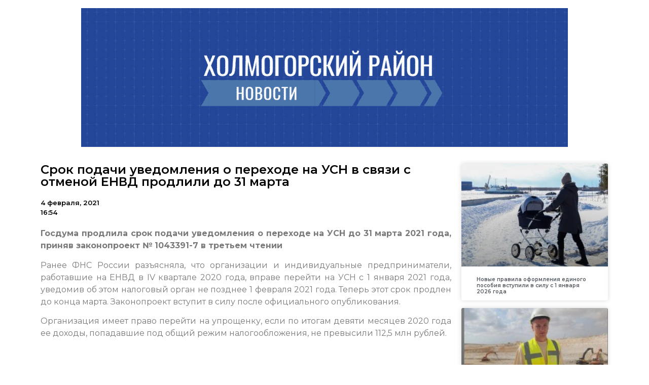

--- FILE ---
content_type: text/html; charset=UTF-8
request_url: https://kholmogory.online/2021/02/04/%D1%81%D1%80%D0%BE%D0%BA-%D0%BF%D0%BE%D0%B4%D0%B0%D1%87%D0%B8-%D1%83%D0%B2%D0%B5%D0%B4%D0%BE%D0%BC%D0%BB%D0%B5%D0%BD%D0%B8%D1%8F-%D0%BE-%D0%BF%D0%B5%D1%80%D0%B5%D1%85%D0%BE%D0%B4%D0%B5-%D0%BD%D0%B0/
body_size: 9372
content:
<!doctype html>
<html lang="ru-RU">
<head>
	<meta charset="UTF-8">
		<meta name="viewport" content="width=device-width, initial-scale=1">
	<link rel="profile" href="https://gmpg.org/xfn/11">
	<title>Срок подачи уведомления о переходе на УСН в связи с отменой ЕНВД продлили до 31 марта &#8212; Холмогорский район. Новости</title>
<meta name='robots' content='max-image-preview:large' />
<link rel="alternate" type="application/rss+xml" title="Холмогорский район. Новости &raquo; Лента" href="https://kholmogory.online/feed/" />
<link rel="alternate" type="application/rss+xml" title="Холмогорский район. Новости &raquo; Лента комментариев" href="https://kholmogory.online/comments/feed/" />
<link rel="alternate" type="application/rss+xml" title="Холмогорский район. Новости &raquo; Лента комментариев к &laquo;Срок подачи уведомления о переходе на УСН в связи с отменой ЕНВД продлили до 31 марта&raquo;" href="https://kholmogory.online/2021/02/04/%d1%81%d1%80%d0%be%d0%ba-%d0%bf%d0%be%d0%b4%d0%b0%d1%87%d0%b8-%d1%83%d0%b2%d0%b5%d0%b4%d0%be%d0%bc%d0%bb%d0%b5%d0%bd%d0%b8%d1%8f-%d0%be-%d0%bf%d0%b5%d1%80%d0%b5%d1%85%d0%be%d0%b4%d0%b5-%d0%bd%d0%b0/feed/" />
<script type="text/javascript">
/* <![CDATA[ */
window._wpemojiSettings = {"baseUrl":"https:\/\/s.w.org\/images\/core\/emoji\/15.0.3\/72x72\/","ext":".png","svgUrl":"https:\/\/s.w.org\/images\/core\/emoji\/15.0.3\/svg\/","svgExt":".svg","source":{"concatemoji":"https:\/\/kholmogory.online\/wp-includes\/js\/wp-emoji-release.min.js?ver=6.6.4"}};
/*! This file is auto-generated */
!function(i,n){var o,s,e;function c(e){try{var t={supportTests:e,timestamp:(new Date).valueOf()};sessionStorage.setItem(o,JSON.stringify(t))}catch(e){}}function p(e,t,n){e.clearRect(0,0,e.canvas.width,e.canvas.height),e.fillText(t,0,0);var t=new Uint32Array(e.getImageData(0,0,e.canvas.width,e.canvas.height).data),r=(e.clearRect(0,0,e.canvas.width,e.canvas.height),e.fillText(n,0,0),new Uint32Array(e.getImageData(0,0,e.canvas.width,e.canvas.height).data));return t.every(function(e,t){return e===r[t]})}function u(e,t,n){switch(t){case"flag":return n(e,"\ud83c\udff3\ufe0f\u200d\u26a7\ufe0f","\ud83c\udff3\ufe0f\u200b\u26a7\ufe0f")?!1:!n(e,"\ud83c\uddfa\ud83c\uddf3","\ud83c\uddfa\u200b\ud83c\uddf3")&&!n(e,"\ud83c\udff4\udb40\udc67\udb40\udc62\udb40\udc65\udb40\udc6e\udb40\udc67\udb40\udc7f","\ud83c\udff4\u200b\udb40\udc67\u200b\udb40\udc62\u200b\udb40\udc65\u200b\udb40\udc6e\u200b\udb40\udc67\u200b\udb40\udc7f");case"emoji":return!n(e,"\ud83d\udc26\u200d\u2b1b","\ud83d\udc26\u200b\u2b1b")}return!1}function f(e,t,n){var r="undefined"!=typeof WorkerGlobalScope&&self instanceof WorkerGlobalScope?new OffscreenCanvas(300,150):i.createElement("canvas"),a=r.getContext("2d",{willReadFrequently:!0}),o=(a.textBaseline="top",a.font="600 32px Arial",{});return e.forEach(function(e){o[e]=t(a,e,n)}),o}function t(e){var t=i.createElement("script");t.src=e,t.defer=!0,i.head.appendChild(t)}"undefined"!=typeof Promise&&(o="wpEmojiSettingsSupports",s=["flag","emoji"],n.supports={everything:!0,everythingExceptFlag:!0},e=new Promise(function(e){i.addEventListener("DOMContentLoaded",e,{once:!0})}),new Promise(function(t){var n=function(){try{var e=JSON.parse(sessionStorage.getItem(o));if("object"==typeof e&&"number"==typeof e.timestamp&&(new Date).valueOf()<e.timestamp+604800&&"object"==typeof e.supportTests)return e.supportTests}catch(e){}return null}();if(!n){if("undefined"!=typeof Worker&&"undefined"!=typeof OffscreenCanvas&&"undefined"!=typeof URL&&URL.createObjectURL&&"undefined"!=typeof Blob)try{var e="postMessage("+f.toString()+"("+[JSON.stringify(s),u.toString(),p.toString()].join(",")+"));",r=new Blob([e],{type:"text/javascript"}),a=new Worker(URL.createObjectURL(r),{name:"wpTestEmojiSupports"});return void(a.onmessage=function(e){c(n=e.data),a.terminate(),t(n)})}catch(e){}c(n=f(s,u,p))}t(n)}).then(function(e){for(var t in e)n.supports[t]=e[t],n.supports.everything=n.supports.everything&&n.supports[t],"flag"!==t&&(n.supports.everythingExceptFlag=n.supports.everythingExceptFlag&&n.supports[t]);n.supports.everythingExceptFlag=n.supports.everythingExceptFlag&&!n.supports.flag,n.DOMReady=!1,n.readyCallback=function(){n.DOMReady=!0}}).then(function(){return e}).then(function(){var e;n.supports.everything||(n.readyCallback(),(e=n.source||{}).concatemoji?t(e.concatemoji):e.wpemoji&&e.twemoji&&(t(e.twemoji),t(e.wpemoji)))}))}((window,document),window._wpemojiSettings);
/* ]]> */
</script>
<style id='wp-emoji-styles-inline-css' type='text/css'>

	img.wp-smiley, img.emoji {
		display: inline !important;
		border: none !important;
		box-shadow: none !important;
		height: 1em !important;
		width: 1em !important;
		margin: 0 0.07em !important;
		vertical-align: -0.1em !important;
		background: none !important;
		padding: 0 !important;
	}
</style>
<link rel='stylesheet' id='wp-block-library-css' href='https://kholmogory.online/wp-includes/css/dist/block-library/style.min.css?ver=6.6.4' type='text/css' media='all' />
<style id='classic-theme-styles-inline-css' type='text/css'>
/*! This file is auto-generated */
.wp-block-button__link{color:#fff;background-color:#32373c;border-radius:9999px;box-shadow:none;text-decoration:none;padding:calc(.667em + 2px) calc(1.333em + 2px);font-size:1.125em}.wp-block-file__button{background:#32373c;color:#fff;text-decoration:none}
</style>
<style id='global-styles-inline-css' type='text/css'>
:root{--wp--preset--aspect-ratio--square: 1;--wp--preset--aspect-ratio--4-3: 4/3;--wp--preset--aspect-ratio--3-4: 3/4;--wp--preset--aspect-ratio--3-2: 3/2;--wp--preset--aspect-ratio--2-3: 2/3;--wp--preset--aspect-ratio--16-9: 16/9;--wp--preset--aspect-ratio--9-16: 9/16;--wp--preset--color--black: #000000;--wp--preset--color--cyan-bluish-gray: #abb8c3;--wp--preset--color--white: #ffffff;--wp--preset--color--pale-pink: #f78da7;--wp--preset--color--vivid-red: #cf2e2e;--wp--preset--color--luminous-vivid-orange: #ff6900;--wp--preset--color--luminous-vivid-amber: #fcb900;--wp--preset--color--light-green-cyan: #7bdcb5;--wp--preset--color--vivid-green-cyan: #00d084;--wp--preset--color--pale-cyan-blue: #8ed1fc;--wp--preset--color--vivid-cyan-blue: #0693e3;--wp--preset--color--vivid-purple: #9b51e0;--wp--preset--gradient--vivid-cyan-blue-to-vivid-purple: linear-gradient(135deg,rgba(6,147,227,1) 0%,rgb(155,81,224) 100%);--wp--preset--gradient--light-green-cyan-to-vivid-green-cyan: linear-gradient(135deg,rgb(122,220,180) 0%,rgb(0,208,130) 100%);--wp--preset--gradient--luminous-vivid-amber-to-luminous-vivid-orange: linear-gradient(135deg,rgba(252,185,0,1) 0%,rgba(255,105,0,1) 100%);--wp--preset--gradient--luminous-vivid-orange-to-vivid-red: linear-gradient(135deg,rgba(255,105,0,1) 0%,rgb(207,46,46) 100%);--wp--preset--gradient--very-light-gray-to-cyan-bluish-gray: linear-gradient(135deg,rgb(238,238,238) 0%,rgb(169,184,195) 100%);--wp--preset--gradient--cool-to-warm-spectrum: linear-gradient(135deg,rgb(74,234,220) 0%,rgb(151,120,209) 20%,rgb(207,42,186) 40%,rgb(238,44,130) 60%,rgb(251,105,98) 80%,rgb(254,248,76) 100%);--wp--preset--gradient--blush-light-purple: linear-gradient(135deg,rgb(255,206,236) 0%,rgb(152,150,240) 100%);--wp--preset--gradient--blush-bordeaux: linear-gradient(135deg,rgb(254,205,165) 0%,rgb(254,45,45) 50%,rgb(107,0,62) 100%);--wp--preset--gradient--luminous-dusk: linear-gradient(135deg,rgb(255,203,112) 0%,rgb(199,81,192) 50%,rgb(65,88,208) 100%);--wp--preset--gradient--pale-ocean: linear-gradient(135deg,rgb(255,245,203) 0%,rgb(182,227,212) 50%,rgb(51,167,181) 100%);--wp--preset--gradient--electric-grass: linear-gradient(135deg,rgb(202,248,128) 0%,rgb(113,206,126) 100%);--wp--preset--gradient--midnight: linear-gradient(135deg,rgb(2,3,129) 0%,rgb(40,116,252) 100%);--wp--preset--font-size--small: 13px;--wp--preset--font-size--medium: 20px;--wp--preset--font-size--large: 36px;--wp--preset--font-size--x-large: 42px;--wp--preset--spacing--20: 0.44rem;--wp--preset--spacing--30: 0.67rem;--wp--preset--spacing--40: 1rem;--wp--preset--spacing--50: 1.5rem;--wp--preset--spacing--60: 2.25rem;--wp--preset--spacing--70: 3.38rem;--wp--preset--spacing--80: 5.06rem;--wp--preset--shadow--natural: 6px 6px 9px rgba(0, 0, 0, 0.2);--wp--preset--shadow--deep: 12px 12px 50px rgba(0, 0, 0, 0.4);--wp--preset--shadow--sharp: 6px 6px 0px rgba(0, 0, 0, 0.2);--wp--preset--shadow--outlined: 6px 6px 0px -3px rgba(255, 255, 255, 1), 6px 6px rgba(0, 0, 0, 1);--wp--preset--shadow--crisp: 6px 6px 0px rgba(0, 0, 0, 1);}:where(.is-layout-flex){gap: 0.5em;}:where(.is-layout-grid){gap: 0.5em;}body .is-layout-flex{display: flex;}.is-layout-flex{flex-wrap: wrap;align-items: center;}.is-layout-flex > :is(*, div){margin: 0;}body .is-layout-grid{display: grid;}.is-layout-grid > :is(*, div){margin: 0;}:where(.wp-block-columns.is-layout-flex){gap: 2em;}:where(.wp-block-columns.is-layout-grid){gap: 2em;}:where(.wp-block-post-template.is-layout-flex){gap: 1.25em;}:where(.wp-block-post-template.is-layout-grid){gap: 1.25em;}.has-black-color{color: var(--wp--preset--color--black) !important;}.has-cyan-bluish-gray-color{color: var(--wp--preset--color--cyan-bluish-gray) !important;}.has-white-color{color: var(--wp--preset--color--white) !important;}.has-pale-pink-color{color: var(--wp--preset--color--pale-pink) !important;}.has-vivid-red-color{color: var(--wp--preset--color--vivid-red) !important;}.has-luminous-vivid-orange-color{color: var(--wp--preset--color--luminous-vivid-orange) !important;}.has-luminous-vivid-amber-color{color: var(--wp--preset--color--luminous-vivid-amber) !important;}.has-light-green-cyan-color{color: var(--wp--preset--color--light-green-cyan) !important;}.has-vivid-green-cyan-color{color: var(--wp--preset--color--vivid-green-cyan) !important;}.has-pale-cyan-blue-color{color: var(--wp--preset--color--pale-cyan-blue) !important;}.has-vivid-cyan-blue-color{color: var(--wp--preset--color--vivid-cyan-blue) !important;}.has-vivid-purple-color{color: var(--wp--preset--color--vivid-purple) !important;}.has-black-background-color{background-color: var(--wp--preset--color--black) !important;}.has-cyan-bluish-gray-background-color{background-color: var(--wp--preset--color--cyan-bluish-gray) !important;}.has-white-background-color{background-color: var(--wp--preset--color--white) !important;}.has-pale-pink-background-color{background-color: var(--wp--preset--color--pale-pink) !important;}.has-vivid-red-background-color{background-color: var(--wp--preset--color--vivid-red) !important;}.has-luminous-vivid-orange-background-color{background-color: var(--wp--preset--color--luminous-vivid-orange) !important;}.has-luminous-vivid-amber-background-color{background-color: var(--wp--preset--color--luminous-vivid-amber) !important;}.has-light-green-cyan-background-color{background-color: var(--wp--preset--color--light-green-cyan) !important;}.has-vivid-green-cyan-background-color{background-color: var(--wp--preset--color--vivid-green-cyan) !important;}.has-pale-cyan-blue-background-color{background-color: var(--wp--preset--color--pale-cyan-blue) !important;}.has-vivid-cyan-blue-background-color{background-color: var(--wp--preset--color--vivid-cyan-blue) !important;}.has-vivid-purple-background-color{background-color: var(--wp--preset--color--vivid-purple) !important;}.has-black-border-color{border-color: var(--wp--preset--color--black) !important;}.has-cyan-bluish-gray-border-color{border-color: var(--wp--preset--color--cyan-bluish-gray) !important;}.has-white-border-color{border-color: var(--wp--preset--color--white) !important;}.has-pale-pink-border-color{border-color: var(--wp--preset--color--pale-pink) !important;}.has-vivid-red-border-color{border-color: var(--wp--preset--color--vivid-red) !important;}.has-luminous-vivid-orange-border-color{border-color: var(--wp--preset--color--luminous-vivid-orange) !important;}.has-luminous-vivid-amber-border-color{border-color: var(--wp--preset--color--luminous-vivid-amber) !important;}.has-light-green-cyan-border-color{border-color: var(--wp--preset--color--light-green-cyan) !important;}.has-vivid-green-cyan-border-color{border-color: var(--wp--preset--color--vivid-green-cyan) !important;}.has-pale-cyan-blue-border-color{border-color: var(--wp--preset--color--pale-cyan-blue) !important;}.has-vivid-cyan-blue-border-color{border-color: var(--wp--preset--color--vivid-cyan-blue) !important;}.has-vivid-purple-border-color{border-color: var(--wp--preset--color--vivid-purple) !important;}.has-vivid-cyan-blue-to-vivid-purple-gradient-background{background: var(--wp--preset--gradient--vivid-cyan-blue-to-vivid-purple) !important;}.has-light-green-cyan-to-vivid-green-cyan-gradient-background{background: var(--wp--preset--gradient--light-green-cyan-to-vivid-green-cyan) !important;}.has-luminous-vivid-amber-to-luminous-vivid-orange-gradient-background{background: var(--wp--preset--gradient--luminous-vivid-amber-to-luminous-vivid-orange) !important;}.has-luminous-vivid-orange-to-vivid-red-gradient-background{background: var(--wp--preset--gradient--luminous-vivid-orange-to-vivid-red) !important;}.has-very-light-gray-to-cyan-bluish-gray-gradient-background{background: var(--wp--preset--gradient--very-light-gray-to-cyan-bluish-gray) !important;}.has-cool-to-warm-spectrum-gradient-background{background: var(--wp--preset--gradient--cool-to-warm-spectrum) !important;}.has-blush-light-purple-gradient-background{background: var(--wp--preset--gradient--blush-light-purple) !important;}.has-blush-bordeaux-gradient-background{background: var(--wp--preset--gradient--blush-bordeaux) !important;}.has-luminous-dusk-gradient-background{background: var(--wp--preset--gradient--luminous-dusk) !important;}.has-pale-ocean-gradient-background{background: var(--wp--preset--gradient--pale-ocean) !important;}.has-electric-grass-gradient-background{background: var(--wp--preset--gradient--electric-grass) !important;}.has-midnight-gradient-background{background: var(--wp--preset--gradient--midnight) !important;}.has-small-font-size{font-size: var(--wp--preset--font-size--small) !important;}.has-medium-font-size{font-size: var(--wp--preset--font-size--medium) !important;}.has-large-font-size{font-size: var(--wp--preset--font-size--large) !important;}.has-x-large-font-size{font-size: var(--wp--preset--font-size--x-large) !important;}
:where(.wp-block-post-template.is-layout-flex){gap: 1.25em;}:where(.wp-block-post-template.is-layout-grid){gap: 1.25em;}
:where(.wp-block-columns.is-layout-flex){gap: 2em;}:where(.wp-block-columns.is-layout-grid){gap: 2em;}
:root :where(.wp-block-pullquote){font-size: 1.5em;line-height: 1.6;}
</style>
<link rel='stylesheet' id='hello-elementor-css' href='https://kholmogory.online/wp-content/themes/hello-elementor/style.min.css?ver=2.5.0' type='text/css' media='all' />
<link rel='stylesheet' id='hello-elementor-theme-style-css' href='https://kholmogory.online/wp-content/themes/hello-elementor/theme.min.css?ver=2.5.0' type='text/css' media='all' />
<link rel='stylesheet' id='elementor-icons-css' href='https://kholmogory.online/wp-content/plugins/elementor/assets/lib/eicons/css/elementor-icons.min.css?ver=5.15.0' type='text/css' media='all' />
<link rel='stylesheet' id='elementor-frontend-legacy-css' href='https://kholmogory.online/wp-content/plugins/elementor/assets/css/frontend-legacy.min.css?ver=3.6.6' type='text/css' media='all' />
<link rel='stylesheet' id='elementor-frontend-css' href='https://kholmogory.online/wp-content/plugins/elementor/assets/css/frontend.min.css?ver=3.6.6' type='text/css' media='all' />
<link rel='stylesheet' id='elementor-post-3-css' href='https://kholmogory.online/wp-content/uploads/sites/19/elementor/css/post-3.css?ver=1655740444' type='text/css' media='all' />
<link rel='stylesheet' id='elementor-pro-css' href='https://kholmogory.online/wp-content/plugins/elementor-pro/assets/css/frontend.min.css?ver=3.0.10' type='text/css' media='all' />
<link rel='stylesheet' id='elementor-global-css' href='https://kholmogory.online/wp-content/uploads/sites/19/elementor/css/global.css?ver=1655740444' type='text/css' media='all' />
<link rel='stylesheet' id='elementor-post-70208-css' href='https://kholmogory.online/wp-content/uploads/sites/19/elementor/css/post-70208.css?ver=1655740950' type='text/css' media='all' />
<link rel='stylesheet' id='google-fonts-1-css' href='https://fonts.googleapis.com/css?family=Roboto%3A100%2C100italic%2C200%2C200italic%2C300%2C300italic%2C400%2C400italic%2C500%2C500italic%2C600%2C600italic%2C700%2C700italic%2C800%2C800italic%2C900%2C900italic%7CRoboto+Slab%3A100%2C100italic%2C200%2C200italic%2C300%2C300italic%2C400%2C400italic%2C500%2C500italic%2C600%2C600italic%2C700%2C700italic%2C800%2C800italic%2C900%2C900italic%7CMontserrat%3A100%2C100italic%2C200%2C200italic%2C300%2C300italic%2C400%2C400italic%2C500%2C500italic%2C600%2C600italic%2C700%2C700italic%2C800%2C800italic%2C900%2C900italic&#038;display=auto&#038;subset=cyrillic&#038;ver=6.6.4' type='text/css' media='all' />
<link rel="https://api.w.org/" href="https://kholmogory.online/wp-json/" /><link rel="alternate" title="JSON" type="application/json" href="https://kholmogory.online/wp-json/wp/v2/posts/4021" /><link rel="EditURI" type="application/rsd+xml" title="RSD" href="https://kholmogory.online/xmlrpc.php?rsd" />
<meta name="generator" content="WordPress 6.6.4" />
<link rel="canonical" href="https://kholmogory.online/2021/02/04/%d1%81%d1%80%d0%be%d0%ba-%d0%bf%d0%be%d0%b4%d0%b0%d1%87%d0%b8-%d1%83%d0%b2%d0%b5%d0%b4%d0%be%d0%bc%d0%bb%d0%b5%d0%bd%d0%b8%d1%8f-%d0%be-%d0%bf%d0%b5%d1%80%d0%b5%d1%85%d0%be%d0%b4%d0%b5-%d0%bd%d0%b0/" />
<link rel='shortlink' href='https://kholmogory.online/?p=4021' />
<link rel="alternate" title="oEmbed (JSON)" type="application/json+oembed" href="https://kholmogory.online/wp-json/oembed/1.0/embed?url=https%3A%2F%2Fkholmogory.online%2F2021%2F02%2F04%2F%25d1%2581%25d1%2580%25d0%25be%25d0%25ba-%25d0%25bf%25d0%25be%25d0%25b4%25d0%25b0%25d1%2587%25d0%25b8-%25d1%2583%25d0%25b2%25d0%25b5%25d0%25b4%25d0%25be%25d0%25bc%25d0%25bb%25d0%25b5%25d0%25bd%25d0%25b8%25d1%258f-%25d0%25be-%25d0%25bf%25d0%25b5%25d1%2580%25d0%25b5%25d1%2585%25d0%25be%25d0%25b4%25d0%25b5-%25d0%25bd%25d0%25b0%2F" />
<link rel="alternate" title="oEmbed (XML)" type="text/xml+oembed" href="https://kholmogory.online/wp-json/oembed/1.0/embed?url=https%3A%2F%2Fkholmogory.online%2F2021%2F02%2F04%2F%25d1%2581%25d1%2580%25d0%25be%25d0%25ba-%25d0%25bf%25d0%25be%25d0%25b4%25d0%25b0%25d1%2587%25d0%25b8-%25d1%2583%25d0%25b2%25d0%25b5%25d0%25b4%25d0%25be%25d0%25bc%25d0%25bb%25d0%25b5%25d0%25bd%25d0%25b8%25d1%258f-%25d0%25be-%25d0%25bf%25d0%25b5%25d1%2580%25d0%25b5%25d1%2585%25d0%25be%25d0%25b4%25d0%25b5-%25d0%25bd%25d0%25b0%2F&#038;format=xml" />
		
<link rel="icon" href="https://kholmogory.online/wp-content/uploads/sites/19/2021/10/cropped-Screenshot_1-32x32.jpg" sizes="32x32" />
<link rel="icon" href="https://kholmogory.online/wp-content/uploads/sites/19/2021/10/cropped-Screenshot_1-192x192.jpg" sizes="192x192" />
<link rel="apple-touch-icon" href="https://kholmogory.online/wp-content/uploads/sites/19/2021/10/cropped-Screenshot_1-180x180.jpg" />
<meta name="msapplication-TileImage" content="https://kholmogory.online/wp-content/uploads/sites/19/2021/10/cropped-Screenshot_1-270x270.jpg" />
</head>
<body data-rsssl=1 class="post-template-default single single-post postid-4021 single-format-standard wp-custom-logo elementor-default elementor-kit-3 elementor-page-70208">

<a class="skip-link screen-reader-text" href="#content">
	Перейти к содержимому</a>

<header id="site-header" class="site-header" role="banner">

	<div class="site-branding">
		<a href="https://kholmogory.online/" class="custom-logo-link" rel="home"><img width="1190" height="340" src="https://kholmogory.online/wp-content/uploads/sites/19/2021/09/cropped-Халмогорский-район.png" class="custom-logo" alt="Холмогорский район. Новости" decoding="async" fetchpriority="high" srcset="https://kholmogory.online/wp-content/uploads/sites/19/2021/09/cropped-Халмогорский-район.png 1190w, https://kholmogory.online/wp-content/uploads/sites/19/2021/09/cropped-Халмогорский-район-300x86.png 300w, https://kholmogory.online/wp-content/uploads/sites/19/2021/09/cropped-Халмогорский-район-1024x293.png 1024w, https://kholmogory.online/wp-content/uploads/sites/19/2021/09/cropped-Халмогорский-район-768x219.png 768w" sizes="(max-width: 1190px) 100vw, 1190px" /></a>	</div>

	</header>
		<div data-elementor-type="single-post" data-elementor-id="70208" class="elementor elementor-70208 elementor-location-single post-4021 post type-post status-publish format-standard hentry category-3">
		<div class="elementor-section-wrap">
					<section class="elementor-section elementor-top-section elementor-element elementor-element-7836386d elementor-section-boxed elementor-section-height-default elementor-section-height-default" data-id="7836386d" data-element_type="section">
						<div class="elementor-container elementor-column-gap-default">
							<div class="elementor-row">
					<div class="elementor-column elementor-col-50 elementor-top-column elementor-element elementor-element-3a37b945" data-id="3a37b945" data-element_type="column">
			<div class="elementor-column-wrap elementor-element-populated">
							<div class="elementor-widget-wrap">
						<div class="elementor-element elementor-element-4c32a3c5 elementor-invisible elementor-widget elementor-widget-theme-post-title elementor-page-title elementor-widget-heading" data-id="4c32a3c5" data-element_type="widget" data-settings="{&quot;_animation&quot;:&quot;fadeInLeft&quot;}" data-widget_type="theme-post-title.default">
				<div class="elementor-widget-container">
			<h1 class="elementor-heading-title elementor-size-default">Срок подачи уведомления о переходе на УСН в связи с отменой ЕНВД продлили до 31 марта</h1>		</div>
				</div>
				<div class="elementor-element elementor-element-60757b31 elementor-widget elementor-widget-post-info" data-id="60757b31" data-element_type="widget" data-widget_type="post-info.default">
				<div class="elementor-widget-container">
					<ul class="elementor-icon-list-items elementor-post-info">
					<li class="elementor-icon-list-item elementor-repeater-item-d5d40db" itemprop="datePublished">
						<a href="https://kholmogory.online/2021/02/04/">
														<span class="elementor-icon-list-text elementor-post-info__item elementor-post-info__item--type-date">
										4 февраля, 2021					</span>
									</a>
				</li>
				<li class="elementor-icon-list-item elementor-repeater-item-4e5732d">
													<span class="elementor-icon-list-text elementor-post-info__item elementor-post-info__item--type-time">
										16:54					</span>
								</li>
				</ul>
				</div>
				</div>
				<div class="elementor-element elementor-element-18af7385 elementor-invisible elementor-widget elementor-widget-theme-post-content" data-id="18af7385" data-element_type="widget" data-settings="{&quot;_animation&quot;:&quot;fadeInUp&quot;}" data-widget_type="theme-post-content.default">
				<div class="elementor-widget-container">
			<p align="JUSTIFY"> <b>Госдума продлила срок подачи уведомления о переходе на УСН до 31 марта 2021 года, приняв законопроект № 1043391-7 в третьем чтении</b>
</p>
<p align="JUSTIFY"> Ранее ФНС России разъясняла, что организации и индивидуальные предприниматели, работавшие на ЕНВД в IV квартале 2020 года, вправе перейти на УСН с 1 января 2021 года, уведомив об этом налоговый орган не позднее 1 февраля 2021 года. Теперь этот срок продлен до конца марта. Законопроект вступит в силу после официального опубликования.
</p>
<p align="JUSTIFY"> Организация имеет право перейти на упрощенку, если по итогам девяти месяцев 2020 года ее доходы, попадавшие под общий режим налогообложения, не превысили 112,5 млн рублей.</p>
		</div>
				</div>
						</div>
					</div>
		</div>
				<div class="elementor-column elementor-col-50 elementor-top-column elementor-element elementor-element-105f2e42" data-id="105f2e42" data-element_type="column">
			<div class="elementor-column-wrap elementor-element-populated">
							<div class="elementor-widget-wrap">
						<div class="elementor-element elementor-element-7b51e00e elementor-grid-1 elementor-grid-tablet-2 elementor-grid-mobile-1 elementor-posts--thumbnail-top elementor-card-shadow-yes elementor-posts__hover-gradient elementor-widget elementor-widget-posts" data-id="7b51e00e" data-element_type="widget" data-settings="{&quot;cards_row_gap&quot;:{&quot;unit&quot;:&quot;px&quot;,&quot;size&quot;:15,&quot;sizes&quot;:[]},&quot;cards_columns&quot;:&quot;1&quot;,&quot;cards_columns_tablet&quot;:&quot;2&quot;,&quot;cards_columns_mobile&quot;:&quot;1&quot;}" data-widget_type="posts.cards">
				<div class="elementor-widget-container">
					<div class="elementor-posts-container elementor-posts elementor-posts--skin-cards elementor-grid">
				<article class="elementor-post elementor-grid-item post-74670 post type-post status-publish format-standard has-post-thumbnail hentry category-523 tag-263">
			<div class="elementor-post__card">
				<a class="elementor-post__thumbnail__link" href="https://kholmogory.online/2026/01/16/%d0%bd%d0%be%d0%b2%d1%8b%d0%b5-%d0%bf%d1%80%d0%b0%d0%b2%d0%b8%d0%bb%d0%b0-%d0%be%d1%84%d0%be%d1%80%d0%bc%d0%bb%d0%b5%d0%bd%d0%b8%d1%8f-%d0%b5%d0%b4%d0%b8%d0%bd%d0%be%d0%b3%d0%be-%d0%bf%d0%be%d1%81/" >
			<div class="elementor-post__thumbnail"><img width="300" height="225" src="https://kholmogory.online/wp-content/uploads/sites/19/2026/01/6968a3e811b67-300x225.jpg" class="attachment-medium size-medium" alt="" decoding="async" srcset="https://kholmogory.online/wp-content/uploads/sites/19/2026/01/6968a3e811b67-300x225.jpg 300w, https://kholmogory.online/wp-content/uploads/sites/19/2026/01/6968a3e811b67-1024x768.jpg 1024w, https://kholmogory.online/wp-content/uploads/sites/19/2026/01/6968a3e811b67-768x576.jpg 768w, https://kholmogory.online/wp-content/uploads/sites/19/2026/01/6968a3e811b67-1536x1152.jpg 1536w, https://kholmogory.online/wp-content/uploads/sites/19/2026/01/6968a3e811b67.jpg 1688w" sizes="(max-width: 300px) 100vw, 300px" /></div>
		</a>
				<div class="elementor-post__text">
				<h3 class="elementor-post__title">
			<a href="https://kholmogory.online/2026/01/16/%d0%bd%d0%be%d0%b2%d1%8b%d0%b5-%d0%bf%d1%80%d0%b0%d0%b2%d0%b8%d0%bb%d0%b0-%d0%be%d1%84%d0%be%d1%80%d0%bc%d0%bb%d0%b5%d0%bd%d0%b8%d1%8f-%d0%b5%d0%b4%d0%b8%d0%bd%d0%be%d0%b3%d0%be-%d0%bf%d0%be%d1%81/" >
				Новые правила оформления единого пособия вступили в силу с 1 января 2026 года			</a>
		</h3>
				</div>
					</div>
		</article>
				<article class="elementor-post elementor-grid-item post-74668 post type-post status-publish format-standard has-post-thumbnail hentry category-523 category-458 tag-11 tag-263">
			<div class="elementor-post__card">
				<a class="elementor-post__thumbnail__link" href="https://kholmogory.online/2026/01/16/%d1%81%d1%82%d1%83%d0%b4%d0%b5%d0%bd%d1%82-%d0%b8%d0%b7-%d0%bf%d0%be%d0%bc%d0%be%d1%80%d1%8c%d1%8f-%d0%be%d1%82%d0%bf%d1%80%d0%b0%d0%b2%d0%b8%d1%82%d1%81%d1%8f-%d0%bd%d0%b0-%d1%81%d1%82%d1%80%d0%be/" >
			<div class="elementor-post__thumbnail"><img width="300" height="180" src="https://kholmogory.online/wp-content/uploads/sites/19/2026/01/6965f6e8b2de4-scaled-300x180.jpg" class="attachment-medium size-medium" alt="" decoding="async" srcset="https://kholmogory.online/wp-content/uploads/sites/19/2026/01/6965f6e8b2de4-scaled-300x180.jpg 300w, https://kholmogory.online/wp-content/uploads/sites/19/2026/01/6965f6e8b2de4-scaled-1024x614.jpg 1024w, https://kholmogory.online/wp-content/uploads/sites/19/2026/01/6965f6e8b2de4-scaled-768x461.jpg 768w, https://kholmogory.online/wp-content/uploads/sites/19/2026/01/6965f6e8b2de4-scaled-1536x922.jpg 1536w, https://kholmogory.online/wp-content/uploads/sites/19/2026/01/6965f6e8b2de4-scaled-2048x1229.jpg 2048w" sizes="(max-width: 300px) 100vw, 300px" /></div>
		</a>
				<div class="elementor-post__text">
				<h3 class="elementor-post__title">
			<a href="https://kholmogory.online/2026/01/16/%d1%81%d1%82%d1%83%d0%b4%d0%b5%d0%bd%d1%82-%d0%b8%d0%b7-%d0%bf%d0%be%d0%bc%d0%be%d1%80%d1%8c%d1%8f-%d0%be%d1%82%d0%bf%d1%80%d0%b0%d0%b2%d0%b8%d1%82%d1%81%d1%8f-%d0%bd%d0%b0-%d1%81%d1%82%d1%80%d0%be/" >
				Студент из Поморья отправится на строительство атомной электростанции в Египет			</a>
		</h3>
				</div>
					</div>
		</article>
				<article class="elementor-post elementor-grid-item post-74666 post type-post status-publish format-standard has-post-thumbnail hentry category-523 category-458 tag-11 tag-214">
			<div class="elementor-post__card">
				<a class="elementor-post__thumbnail__link" href="https://kholmogory.online/2026/01/15/%d0%bf%d1%80%d0%be%d0%b5%d0%ba%d1%82-%d1%81%d0%be%d1%86%d0%b8%d0%b0%d0%bb%d1%8c%d0%bd%d1%8b%d0%b9-%d0%b4%d0%b5%d1%81%d0%b0%d0%bd%d1%82-%d0%b7%d0%b0-%d0%bf%d1%8f%d1%82%d1%8c-%d0%bb%d0%b5/" >
			<div class="elementor-post__thumbnail"><img width="300" height="180" src="https://kholmogory.online/wp-content/uploads/sites/19/2026/01/6963a0f2ad769-scaled-300x180.jpg" class="attachment-medium size-medium" alt="" decoding="async" srcset="https://kholmogory.online/wp-content/uploads/sites/19/2026/01/6963a0f2ad769-scaled-300x180.jpg 300w, https://kholmogory.online/wp-content/uploads/sites/19/2026/01/6963a0f2ad769-scaled-1024x614.jpg 1024w, https://kholmogory.online/wp-content/uploads/sites/19/2026/01/6963a0f2ad769-scaled-768x461.jpg 768w, https://kholmogory.online/wp-content/uploads/sites/19/2026/01/6963a0f2ad769-scaled-1536x922.jpg 1536w, https://kholmogory.online/wp-content/uploads/sites/19/2026/01/6963a0f2ad769-scaled-2048x1229.jpg 2048w" sizes="(max-width: 300px) 100vw, 300px" /></div>
		</a>
				<div class="elementor-post__text">
				<h3 class="elementor-post__title">
			<a href="https://kholmogory.online/2026/01/15/%d0%bf%d1%80%d0%be%d0%b5%d0%ba%d1%82-%d1%81%d0%be%d1%86%d0%b8%d0%b0%d0%bb%d1%8c%d0%bd%d1%8b%d0%b9-%d0%b4%d0%b5%d1%81%d0%b0%d0%bd%d1%82-%d0%b7%d0%b0-%d0%bf%d1%8f%d1%82%d1%8c-%d0%bb%d0%b5/" >
				Проект «Социальный десант» за пять лет оказал поддержку более чем 24 тысячам жителей региона			</a>
		</h3>
				</div>
					</div>
		</article>
				<article class="elementor-post elementor-grid-item post-74664 post type-post status-publish format-standard has-post-thumbnail hentry category-523 tag-263">
			<div class="elementor-post__card">
				<a class="elementor-post__thumbnail__link" href="https://kholmogory.online/2026/01/15/%d0%b1%d0%be%d0%bb%d0%b5%d0%b5-3699-%d1%82%d0%be%d0%bd%d0%bd-%d0%bc%d0%be%d1%80%d0%b5%d0%bf%d1%80%d0%be%d0%b4%d1%83%d0%ba%d1%86%d0%b8%d0%b8-%d0%b8%d0%b7-%d0%b0%d1%80%d1%85%d0%b0%d0%bd%d0%b3%d0%b5/" >
			<div class="elementor-post__thumbnail"><img width="300" height="225" src="https://kholmogory.online/wp-content/uploads/sites/19/2026/01/69674839850fa-300x225.jpg" class="attachment-medium size-medium" alt="" decoding="async" loading="lazy" srcset="https://kholmogory.online/wp-content/uploads/sites/19/2026/01/69674839850fa-300x225.jpg 300w, https://kholmogory.online/wp-content/uploads/sites/19/2026/01/69674839850fa-1024x768.jpg 1024w, https://kholmogory.online/wp-content/uploads/sites/19/2026/01/69674839850fa-768x576.jpg 768w, https://kholmogory.online/wp-content/uploads/sites/19/2026/01/69674839850fa-1536x1152.jpg 1536w, https://kholmogory.online/wp-content/uploads/sites/19/2026/01/69674839850fa.jpg 1688w" sizes="(max-width: 300px) 100vw, 300px" /></div>
		</a>
				<div class="elementor-post__text">
				<h3 class="elementor-post__title">
			<a href="https://kholmogory.online/2026/01/15/%d0%b1%d0%be%d0%bb%d0%b5%d0%b5-3699-%d1%82%d0%be%d0%bd%d0%bd-%d0%bc%d0%be%d1%80%d0%b5%d0%bf%d1%80%d0%be%d0%b4%d1%83%d0%ba%d1%86%d0%b8%d0%b8-%d0%b8%d0%b7-%d0%b0%d1%80%d1%85%d0%b0%d0%bd%d0%b3%d0%b5/" >
				Более 3699 тонн морепродукции из Архангельской области направлено на экспорт в 2025 году			</a>
		</h3>
				</div>
					</div>
		</article>
				<article class="elementor-post elementor-grid-item post-74662 post type-post status-publish format-standard has-post-thumbnail hentry category-523 tag-263">
			<div class="elementor-post__card">
				<a class="elementor-post__thumbnail__link" href="https://kholmogory.online/2026/01/14/%d0%b1%d0%be%d0%bb%d0%b5%d0%b5-%d1%82%d1%8b%d1%81%d1%8f%d1%87%d0%b8-%d0%b6%d0%b8%d1%82%d0%b5%d0%bb%d0%b5%d0%b9-%d0%b0%d1%80%d1%85%d0%b0%d0%bd%d0%b3%d0%b5%d0%bb%d1%8c%d1%81%d0%ba%d0%be%d0%b9-%d0%be/" >
			<div class="elementor-post__thumbnail"><img width="300" height="225" src="https://kholmogory.online/wp-content/uploads/sites/19/2026/01/696623f422f33-300x225.jpg" class="attachment-medium size-medium" alt="" decoding="async" loading="lazy" srcset="https://kholmogory.online/wp-content/uploads/sites/19/2026/01/696623f422f33-300x225.jpg 300w, https://kholmogory.online/wp-content/uploads/sites/19/2026/01/696623f422f33-1024x768.jpg 1024w, https://kholmogory.online/wp-content/uploads/sites/19/2026/01/696623f422f33-768x576.jpg 768w, https://kholmogory.online/wp-content/uploads/sites/19/2026/01/696623f422f33-1536x1152.jpg 1536w, https://kholmogory.online/wp-content/uploads/sites/19/2026/01/696623f422f33.jpg 1688w" sizes="(max-width: 300px) 100vw, 300px" /></div>
		</a>
				<div class="elementor-post__text">
				<h3 class="elementor-post__title">
			<a href="https://kholmogory.online/2026/01/14/%d0%b1%d0%be%d0%bb%d0%b5%d0%b5-%d1%82%d1%8b%d1%81%d1%8f%d1%87%d0%b8-%d0%b6%d0%b8%d1%82%d0%b5%d0%bb%d0%b5%d0%b9-%d0%b0%d1%80%d1%85%d0%b0%d0%bd%d0%b3%d0%b5%d0%bb%d1%8c%d1%81%d0%ba%d0%be%d0%b9-%d0%be/" >
				Более тысячи жителей Архангельской области получили доступ к газу в 2025 году			</a>
		</h3>
				</div>
					</div>
		</article>
				<article class="elementor-post elementor-grid-item post-74660 post type-post status-publish format-standard has-post-thumbnail hentry category-523 category-458 tag-11 tag-214">
			<div class="elementor-post__card">
				<a class="elementor-post__thumbnail__link" href="https://kholmogory.online/2026/01/14/%d0%b2-2025-%d0%b3%d0%be%d0%b4%d1%83-%d0%bf%d1%80%d0%be%d0%b5%d0%ba%d1%82-%d0%ba%d0%be%d0%bc%d1%84%d0%be%d1%80%d1%82%d0%bd%d0%be%d0%b5-%d0%bf%d0%be%d0%bc%d0%be%d1%80%d1%8c%d0%b5-%d0%bf/" >
			<div class="elementor-post__thumbnail"><img width="300" height="180" src="https://kholmogory.online/wp-content/uploads/sites/19/2026/01/696274fa271fa-scaled-300x180.jpg" class="attachment-medium size-medium" alt="" decoding="async" loading="lazy" srcset="https://kholmogory.online/wp-content/uploads/sites/19/2026/01/696274fa271fa-scaled-300x180.jpg 300w, https://kholmogory.online/wp-content/uploads/sites/19/2026/01/696274fa271fa-scaled-1024x614.jpg 1024w, https://kholmogory.online/wp-content/uploads/sites/19/2026/01/696274fa271fa-scaled-768x461.jpg 768w, https://kholmogory.online/wp-content/uploads/sites/19/2026/01/696274fa271fa-scaled-1536x922.jpg 1536w, https://kholmogory.online/wp-content/uploads/sites/19/2026/01/696274fa271fa-scaled-2048x1229.jpg 2048w" sizes="(max-width: 300px) 100vw, 300px" /></div>
		</a>
				<div class="elementor-post__text">
				<h3 class="elementor-post__title">
			<a href="https://kholmogory.online/2026/01/14/%d0%b2-2025-%d0%b3%d0%be%d0%b4%d1%83-%d0%bf%d1%80%d0%be%d0%b5%d0%ba%d1%82-%d0%ba%d0%be%d0%bc%d1%84%d0%be%d1%80%d1%82%d0%bd%d0%be%d0%b5-%d0%bf%d0%be%d0%bc%d0%be%d1%80%d1%8c%d0%b5-%d0%bf/" >
				В 2025 году проект «Комфортное Поморье» поддержал 461 инициативу жителей Поморья			</a>
		</h3>
				</div>
					</div>
		</article>
				</div>
				</div>
				</div>
						</div>
					</div>
		</div>
								</div>
					</div>
		</section>
				</div>
		</div>
		<footer id="site-footer" class="site-footer" role="contentinfo">
	</footer>

<link rel='stylesheet' id='e-animations-css' href='https://kholmogory.online/wp-content/plugins/elementor/assets/lib/animations/animations.min.css?ver=3.6.6' type='text/css' media='all' />
<script type="text/javascript" src="https://kholmogory.online/wp-includes/js/imagesloaded.min.js?ver=5.0.0" id="imagesloaded-js"></script>
<script type="text/javascript" src="https://kholmogory.online/wp-content/plugins/elementor/assets/js/webpack.runtime.min.js?ver=3.6.6" id="elementor-webpack-runtime-js"></script>
<script type="text/javascript" src="https://kholmogory.online/wp-includes/js/jquery/jquery.min.js?ver=3.7.1" id="jquery-core-js"></script>
<script type="text/javascript" src="https://kholmogory.online/wp-includes/js/jquery/jquery-migrate.min.js?ver=3.4.1" id="jquery-migrate-js"></script>
<script type="text/javascript" src="https://kholmogory.online/wp-content/plugins/elementor/assets/js/frontend-modules.min.js?ver=3.6.6" id="elementor-frontend-modules-js"></script>
<script type="text/javascript" src="https://kholmogory.online/wp-content/plugins/elementor-pro/assets/lib/sticky/jquery.sticky.min.js?ver=3.0.10" id="elementor-sticky-js"></script>
<script type="text/javascript" id="elementor-pro-frontend-js-before">
/* <![CDATA[ */
var ElementorProFrontendConfig = {"ajaxurl":"https:\/\/kholmogory.online\/wp-admin\/admin-ajax.php","nonce":"dc3456218e","i18n":{"toc_no_headings_found":"No headings were found on this page."},"shareButtonsNetworks":{"facebook":{"title":"Facebook","has_counter":true},"twitter":{"title":"Twitter"},"google":{"title":"Google+","has_counter":true},"linkedin":{"title":"LinkedIn","has_counter":true},"pinterest":{"title":"Pinterest","has_counter":true},"reddit":{"title":"Reddit","has_counter":true},"vk":{"title":"VK","has_counter":true},"odnoklassniki":{"title":"OK","has_counter":true},"tumblr":{"title":"Tumblr"},"digg":{"title":"Digg"},"skype":{"title":"Skype"},"stumbleupon":{"title":"StumbleUpon","has_counter":true},"mix":{"title":"Mix"},"telegram":{"title":"Telegram"},"pocket":{"title":"Pocket","has_counter":true},"xing":{"title":"XING","has_counter":true},"whatsapp":{"title":"WhatsApp"},"email":{"title":"Email"},"print":{"title":"Print"}},"facebook_sdk":{"lang":"ru_RU","app_id":""},"lottie":{"defaultAnimationUrl":"https:\/\/kholmogory.online\/wp-content\/plugins\/elementor-pro\/modules\/lottie\/assets\/animations\/default.json"}};
/* ]]> */
</script>
<script type="text/javascript" src="https://kholmogory.online/wp-content/plugins/elementor-pro/assets/js/frontend.min.js?ver=3.0.10" id="elementor-pro-frontend-js"></script>
<script type="text/javascript" src="https://kholmogory.online/wp-content/plugins/elementor/assets/lib/waypoints/waypoints.min.js?ver=4.0.2" id="elementor-waypoints-js"></script>
<script type="text/javascript" src="https://kholmogory.online/wp-includes/js/jquery/ui/core.min.js?ver=1.13.3" id="jquery-ui-core-js"></script>
<script type="text/javascript" src="https://kholmogory.online/wp-content/plugins/elementor/assets/lib/swiper/swiper.min.js?ver=5.3.6" id="swiper-js"></script>
<script type="text/javascript" src="https://kholmogory.online/wp-content/plugins/elementor/assets/lib/share-link/share-link.min.js?ver=3.6.6" id="share-link-js"></script>
<script type="text/javascript" src="https://kholmogory.online/wp-content/plugins/elementor/assets/lib/dialog/dialog.min.js?ver=4.9.0" id="elementor-dialog-js"></script>
<script type="text/javascript" id="elementor-frontend-js-before">
/* <![CDATA[ */
var elementorFrontendConfig = {"environmentMode":{"edit":false,"wpPreview":false,"isScriptDebug":false},"i18n":{"shareOnFacebook":"\u041f\u043e\u0434\u0435\u043b\u0438\u0442\u044c\u0441\u044f \u0432 Facebook","shareOnTwitter":"\u041f\u043e\u0434\u0435\u043b\u0438\u0442\u044c\u0441\u044f \u0432 Twitter","pinIt":"\u0417\u0430\u043f\u0438\u043d\u0438\u0442\u044c","download":"\u0421\u043a\u0430\u0447\u0430\u0442\u044c","downloadImage":"\u0421\u043a\u0430\u0447\u0430\u0442\u044c \u0438\u0437\u043e\u0431\u0440\u0430\u0436\u0435\u043d\u0438\u0435","fullscreen":"\u0412\u043e \u0432\u0435\u0441\u044c \u044d\u043a\u0440\u0430\u043d","zoom":"\u0423\u0432\u0435\u043b\u0438\u0447\u0435\u043d\u0438\u0435","share":"\u041f\u043e\u0434\u0435\u043b\u0438\u0442\u044c\u0441\u044f","playVideo":"\u041f\u0440\u043e\u0438\u0433\u0440\u0430\u0442\u044c \u0432\u0438\u0434\u0435\u043e","previous":"\u041d\u0430\u0437\u0430\u0434","next":"\u0414\u0430\u043b\u0435\u0435","close":"\u0417\u0430\u043a\u0440\u044b\u0442\u044c"},"is_rtl":false,"breakpoints":{"xs":0,"sm":480,"md":768,"lg":1025,"xl":1440,"xxl":1600},"responsive":{"breakpoints":{"mobile":{"label":"\u0422\u0435\u043b\u0435\u0444\u043e\u043d","value":767,"default_value":767,"direction":"max","is_enabled":true},"mobile_extra":{"label":"\u0422\u0435\u043b\u0435\u0444\u043e\u043d \u0414\u043e\u043f\u043e\u043b\u043d\u0438\u0442\u0435\u043b\u044c\u043d\u043e\u0435","value":880,"default_value":880,"direction":"max","is_enabled":false},"tablet":{"label":"\u041f\u043b\u0430\u043d\u0448\u0435\u0442","value":1024,"default_value":1024,"direction":"max","is_enabled":true},"tablet_extra":{"label":"\u041f\u043b\u0430\u043d\u0448\u0435\u0442 \u0414\u043e\u043f\u043e\u043b\u043d\u0438\u0442\u0435\u043b\u044c\u043d\u043e\u0435","value":1200,"default_value":1200,"direction":"max","is_enabled":false},"laptop":{"label":"\u041d\u043e\u0443\u0442\u0431\u0443\u043a","value":1366,"default_value":1366,"direction":"max","is_enabled":false},"widescreen":{"label":"\u0428\u0438\u0440\u043e\u043a\u043e\u0444\u043e\u0440\u043c\u0430\u0442\u043d\u044b\u0435","value":2400,"default_value":2400,"direction":"min","is_enabled":false}}},"version":"3.6.6","is_static":false,"experimentalFeatures":{"e_import_export":true,"e_hidden_wordpress_widgets":true,"landing-pages":true,"elements-color-picker":true,"favorite-widgets":true,"admin-top-bar":true},"urls":{"assets":"https:\/\/kholmogory.online\/wp-content\/plugins\/elementor\/assets\/"},"settings":{"page":[],"editorPreferences":[]},"kit":{"active_breakpoints":["viewport_mobile","viewport_tablet"],"global_image_lightbox":"yes","lightbox_enable_counter":"yes","lightbox_enable_fullscreen":"yes","lightbox_enable_zoom":"yes","lightbox_enable_share":"yes","lightbox_title_src":"title","lightbox_description_src":"description"},"post":{"id":4021,"title":"%D0%A1%D1%80%D0%BE%D0%BA%20%D0%BF%D0%BE%D0%B4%D0%B0%D1%87%D0%B8%20%D1%83%D0%B2%D0%B5%D0%B4%D0%BE%D0%BC%D0%BB%D0%B5%D0%BD%D0%B8%D1%8F%20%D0%BE%20%D0%BF%D0%B5%D1%80%D0%B5%D1%85%D0%BE%D0%B4%D0%B5%20%D0%BD%D0%B0%20%D0%A3%D0%A1%D0%9D%20%D0%B2%20%D1%81%D0%B2%D1%8F%D0%B7%D0%B8%20%D1%81%20%D0%BE%D1%82%D0%BC%D0%B5%D0%BD%D0%BE%D0%B9%20%D0%95%D0%9D%D0%92%D0%94%20%D0%BF%D1%80%D0%BE%D0%B4%D0%BB%D0%B8%D0%BB%D0%B8%20%D0%B4%D0%BE%2031%20%D0%BC%D0%B0%D1%80%D1%82%D0%B0%20%E2%80%94%20%D0%A5%D0%BE%D0%BB%D0%BC%D0%BE%D0%B3%D0%BE%D1%80%D1%81%D0%BA%D0%B8%D0%B9%20%D1%80%D0%B0%D0%B9%D0%BE%D0%BD.%20%D0%9D%D0%BE%D0%B2%D0%BE%D1%81%D1%82%D0%B8","excerpt":"","featuredImage":false}};
/* ]]> */
</script>
<script type="text/javascript" src="https://kholmogory.online/wp-content/plugins/elementor/assets/js/frontend.min.js?ver=3.6.6" id="elementor-frontend-js"></script>
<script type="text/javascript" src="https://kholmogory.online/wp-content/plugins/elementor/assets/js/preloaded-modules.min.js?ver=3.6.6" id="preloaded-modules-js"></script>

</body>
</html>


--- FILE ---
content_type: text/css
request_url: https://kholmogory.online/wp-content/uploads/sites/19/elementor/css/post-70208.css?ver=1655740950
body_size: 494
content:
.elementor-70208 .elementor-element.elementor-element-4c32a3c5 .elementor-heading-title{color:#000000;font-family:"Montserrat", Sans-serif;font-size:24px;font-weight:600;}.elementor-70208 .elementor-element.elementor-element-60757b31 .elementor-icon-list-icon{width:14px;}.elementor-70208 .elementor-element.elementor-element-60757b31 .elementor-icon-list-icon i{font-size:14px;}.elementor-70208 .elementor-element.elementor-element-60757b31 .elementor-icon-list-icon svg{width:14px;}.elementor-70208 .elementor-element.elementor-element-60757b31 .elementor-icon-list-text, .elementor-70208 .elementor-element.elementor-element-60757b31 .elementor-icon-list-text a{color:#000000;}.elementor-70208 .elementor-element.elementor-element-60757b31 .elementor-icon-list-item{font-family:"Montserrat", Sans-serif;font-size:13px;font-weight:600;}.elementor-70208 .elementor-element.elementor-element-18af7385{text-align:left;font-family:"Montserrat", Sans-serif;font-weight:400;}.elementor-70208 .elementor-element.elementor-element-7b51e00e .elementor-posts-container .elementor-post__thumbnail{padding-bottom:calc( 0.7 * 100% );}.elementor-70208 .elementor-element.elementor-element-7b51e00e:after{content:"0.7";}.elementor-70208 .elementor-element.elementor-element-7b51e00e .elementor-post__meta-data span + span:before{content:"•";}.elementor-70208 .elementor-element.elementor-element-7b51e00e{--grid-column-gap:15px;--grid-row-gap:15px;}.elementor-70208 .elementor-element.elementor-element-7b51e00e .elementor-post__text{margin-top:0px;}.elementor-70208 .elementor-element.elementor-element-7b51e00e .elementor-post__title, .elementor-70208 .elementor-element.elementor-element-7b51e00e .elementor-post__title a{color:var( --e-global-color-secondary );font-family:"Montserrat", Sans-serif;font-size:10px;font-weight:600;}.elementor-70208 .elementor-element.elementor-element-7b51e00e .elementor-post__title{margin-bottom:11px;}@media(max-width:767px){.elementor-70208 .elementor-element.elementor-element-7b51e00e .elementor-posts-container .elementor-post__thumbnail{padding-bottom:calc( 0.5 * 100% );}.elementor-70208 .elementor-element.elementor-element-7b51e00e:after{content:"0.5";}}@media(min-width:768px){.elementor-70208 .elementor-element.elementor-element-3a37b945{width:72.806%;}.elementor-70208 .elementor-element.elementor-element-105f2e42{width:27.128%;}}